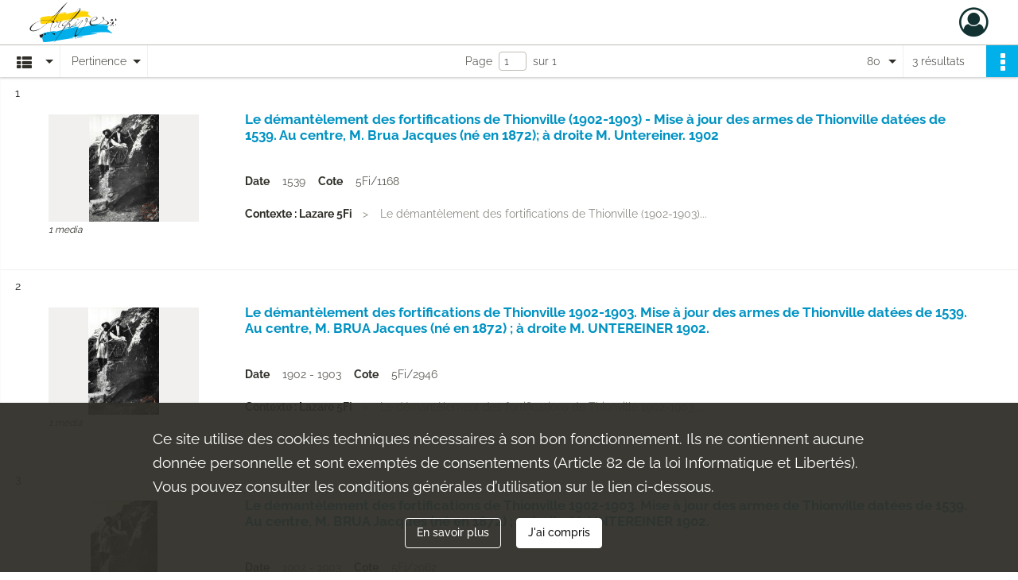

--- FILE ---
content_type: text/html; charset=UTF-8
request_url: https://archives.thionville.fr/search/results?target=controlledAccessPersonalName&keyword=UNTEREINER&mode=list&resultsPerPage=80
body_size: 5717
content:
<!DOCTYPE html>
<html lang="fr">
    <head data-captcha="hcaptcha">
                    

    <!-- Matomo -->
    <script type="text/javascript">
        var _paq = _paq || [];

        /* This code come from https://www.cnil.fr/sites/default/files/typo/document/Configuration_piwik.pdf */
        _paq.push([function() {
            var self = this;
            function getOriginalVisitorCookieTimeout() {
                var now = new Date(),
                    nowTs = Math.round(now.getTime() / 1000),
                    visitorInfo = self.getVisitorInfo();
                var createTs = parseInt(visitorInfo[2]);
                var cookieTimeout = 33696000; // 13 mois en secondes
                return createTs + cookieTimeout - nowTs;
            }
            this.setVisitorCookieTimeout( getOriginalVisitorCookieTimeout() );
        }]);

        /* tracker methods like "setCustomDimension" should be called before "trackPageView" */
        _paq.push(['disableCookies']);
        _paq.push(['trackPageView']);
        _paq.push(['enableLinkTracking']);
        (function() {
            var u="https://thionville-matomo.naoned.fr/";
            _paq.push(['setTrackerUrl', u+'piwik.php']);
            _paq.push(['setSiteId', 2]);
            var d=document, g=d.createElement('script'), s=d.getElementsByTagName('script')[0];
            g.type='text/javascript'; g.async=true; g.defer=true; g.src=u+'piwik.js'; s.parentNode.insertBefore(g,s);
        })();
    </script>
    <!-- End Matomo Code -->

        
        <meta charset="utf-8">
        <title>    UNTEREINER - Recherche
</title>

        <meta name="twitter:card" content="summary" /><meta property="og:url" content="https://archives.thionville.fr/search/results?target=controlledAccessPersonalName&amp;keyword=UNTEREINER&amp;mode=list&amp;resultsPerPage=80" /><meta property="og:title" content="    UNTEREINER - Recherche
" />
        <meta name="viewport" content="user-scalable=no, initial-scale=1, maximum-scale=1, minimum-scale=1, width=device-width, height=device-height"/>
        <meta name="format-detection" content="telephone=no" />

        
                    <link rel="apple-touch-icon" sizes="180x180" href="/assets/src/application/Custom/assets/static/front/favicons/apple-touch-icon.dc3ceb3cdf70bf14771828108686e400.png">
<link rel="icon" type="image/png" sizes="32x32" href="/assets/src/application/Custom/assets/static/front/favicons/favicon-32x32.1b94ecf7c3f30c5ee5daa32405514c54.png">
<link rel="icon" type="image/png" sizes="16x16" href="/assets/src/application/Custom/assets/static/front/favicons/favicon-16x16.591336b4c804be669b27d12c314e158e.png">
<link rel="manifest" href="/assets/src/application/Custom/assets/static/front/favicons/site.webmanifest.92da0b25e36381c7ae3ce318d7bec4e0.json">
<link rel="mask-icon" href="/assets/src/application/Custom/assets/static/front/favicons/safari-pinned-tab.0cbda7c6b2d991e7940c4f5b4c0a9f1c.svg" color="#5bbad5">

<meta name="msapplication-TileColor" content="#da532c">
<meta name="theme-color" content="#ffffff">
        
        <link rel="stylesheet" type="text/css" href="/assets/assets/front/scss/common.2078f8e9f87b55b3fea0d642fa856af3.css" />
        <link rel="stylesheet" type="text/css" href="/assets/assets/fonts/index.62fb4e2c9e8a75391dff4f32a9058ffc.css">

            
    <link rel="stylesheet" type="text/css" href="/assets/assets/front/scss/affichage-liste.336b93bc24e683c0889ab3710e9fb9c9.css" />

        <link rel="stylesheet" type="text/css" href="/assets/src/application/Custom/assets/src/scss/index.1883776dd8f01024d9a00a0be0ab02a3.css" />
        <link rel="stylesheet" type="text/css" href="/assets/node_modules/@knight-lab/timelinejs/dist/css/timeline.1f24a26632f1a70a920eae94a02df2a0.css" />

    </head>
    <body id="display-results">

                    <header id="header" role="banner">
    <div class="institutional-banner-desktop">
        

    </div>
    <div id="main-header">
        <a id="logo" href="/" title="Aller à la page d&#039;accueil">
    <img class="logo-desktop" src="/assets/src/application/Custom/assets/static/front/img/icono-logo/logo-header.08db6b4e0ec82703554839c211db4f6e.svg" alt="Archives municipales de Thionville"/>

        
    <img class="logo-mobile" src="/assets/src/application/Custom/assets/static/front/img/icono-logo/logo-header.08db6b4e0ec82703554839c211db4f6e.svg" alt="Archives municipales de Thionville"/>

    <span class="sr-only">Archives municipales de Thionville</span>
</a>
            
<nav id="main-menu" role="navigation">
    </nav>
<nav id="burger-main-menu" class="left" role="navigation">
    </nav>
<nav id="user-profile" role="navigation">
    <ul>
                    <li class="user-profile submenu-container">
                            <a href="/user/login?targetRoute=front.search&amp;targetRouteParameters%5Btarget%5D=controlledAccessPersonalName&amp;targetRouteParameters%5Bkeyword%5D=UNTEREINER&amp;targetRouteParameters%5Bmode%5D=list&amp;targetRouteParameters%5BresultsPerPage%5D=80" class="user-profile-icon-container" title="Mon espace personnel">
                <i class="fa fa-user-circle-o" aria-hidden="true"></i>
            </a>
            <ul class="subnav">
                <li>
                    <a href="/user/login?targetRoute=front.search&amp;targetRouteParameters%5Btarget%5D=controlledAccessPersonalName&amp;targetRouteParameters%5Bkeyword%5D=UNTEREINER&amp;targetRouteParameters%5Bmode%5D=list&amp;targetRouteParameters%5BresultsPerPage%5D=80" title="Se connecter">Se connecter</a>
                </li>
                                    <li>
                        <a href="/register" title="S&#039;inscrire">S&#039;inscrire</a>
                    </li>
                            </ul>

                </li>
    
    </ul>
</nav>
<nav id="burger-user-profile" class="right" role="navigation">
    <label for="profile-sidebar" class="toggle">
                    <i class="fa fa-user-circle-o user-profile-icon " aria-hidden="true"></i>
    
    </label>
    <input type="checkbox" id="profile-sidebar" class="sidebartoggler">

    <div class="page-wrap">
        <div class="sidebar">
            <ul class="mainnav">
                                                <li>
                <a href="/user/login?targetRoute=front.search&amp;targetRouteParameters%5Btarget%5D=controlledAccessPersonalName&amp;targetRouteParameters%5Bkeyword%5D=UNTEREINER&amp;targetRouteParameters%5Bmode%5D=list&amp;targetRouteParameters%5BresultsPerPage%5D=80" title="Se connecter">Se connecter</a>
            </li>
                            <li>
                    <a href="/register" title="S&#039;inscrire">S&#039;inscrire</a>
                </li>
                        
            </ul>
        </div>
    </div>
</nav>


    </div>
</header>
        
        <div id="old-browsers" class="disclaimer">
    <div class="text">
        Ce portail est conçu pour être utilisé sur les navigateurs Chrome, Firefox, Safari et Edge. Pour une expérience optimale, nous vous invitons à utiliser l&#039;un de ces navigateurs.
    </div>
    <div class="buttons">
        <button type="button" class="btn btn-primary" id="old-browsers-accept">J&#039;ai compris</button>
    </div>
</div>

        <main role="main" id="page-top">

                                        
            
            
            
            
        <section class="facets no-print hidden">
                                        <form id="form-facets" method="GET">
            <input type="hidden" name="target" value="controlledAccessPersonalName" />
                <input type="hidden" name="keyword" value="UNTEREINER" />
                <input type="hidden" name="mode" value="list" />
                <input type="hidden" name="resultsPerPage" value="80" />
    
    <input type="hidden" name="mapBounds" value="" />
</form>
                    </section>
        <section class="navigation clearfix row">
            <div class="view-mode col-sm pl-0 pr-0">
                <ul class="clearfix">
    <li class="select select-viewmode clearfix">
        <p class="placeholder" title="Affichage">
            <i class="placeholder-icon fas fa-th-list" aria-hidden="true"></i>
            <span class="sr-only">Affichage</span>
        </p>
        <ul>
                            <li class="selected">
                    <a href="https://archives.thionville.fr/search/results?target=controlledAccessPersonalName&amp;keyword=UNTEREINER&amp;mode=list&amp;resultsPerPage=80" title="Affichage liste">
                        <i class="fas fa-th-list" aria-hidden="true"></i>
                        <span class="sr-only">Affichage liste</span>
                    </a>
                </li>
                            <li class="">
                    <a href="https://archives.thionville.fr/search/results?target=controlledAccessPersonalName&amp;keyword=UNTEREINER&amp;mode=table&amp;resultsPerPage=80" title="Affichage tableau">
                        <i class="fas fa-table" aria-hidden="true"></i>
                        <span class="sr-only">Affichage tableau</span>
                    </a>
                </li>
                            <li class="">
                    <a href="https://archives.thionville.fr/search/results?target=controlledAccessPersonalName&amp;keyword=UNTEREINER&amp;mode=mosaic&amp;resultsPerPage=80" title="Affichage mosaïque">
                        <i class="fas fa-th" aria-hidden="true"></i>
                        <span class="sr-only">Affichage mosaïque</span>
                    </a>
                </li>
                            <li class="">
                    <a href="https://archives.thionville.fr/search/results?target=controlledAccessPersonalName&amp;keyword=UNTEREINER&amp;mode=chrono" title="Affichage frise chronologique">
                        <i class="nf nf-timeline" aria-hidden="true"></i>
                        <span class="sr-only">Affichage frise chronologique</span>
                    </a>
                </li>
                            <li class="">
                    <a href="https://archives.thionville.fr/search/results?target=controlledAccessPersonalName&amp;keyword=UNTEREINER&amp;mode=map&amp;resultsPerPage=80" title="Affichage carte">
                        <i class="nf nf-map" aria-hidden="true"></i>
                        <span class="sr-only">Affichage carte</span>
                    </a>
                </li>
                    </ul>
    </li>
</ul>

            </div>
            <div class="sort col-sm pl-0 pr-0">
                <ul class="clearfix">
    <li class="select select-sort clearfix">
        <p class="placeholder" title="Trier par pertinence">
            Pertinence
        </p>
        <ul>
                    <li class="">
                <a href="https://archives.thionville.fr/search/results?target=controlledAccessPersonalName&amp;keyword=UNTEREINER&amp;mode=list&amp;resultsPerPage=80&amp;sort=referencecode_asc" title="Trier par cote (A-Z)">Cote (A-Z)</a>
            </li>
                    <li class="">
                <a href="https://archives.thionville.fr/search/results?target=controlledAccessPersonalName&amp;keyword=UNTEREINER&amp;mode=list&amp;resultsPerPage=80&amp;sort=referencecode_dsc" title="Trier par cote (Z-A)">Cote (Z-A)</a>
            </li>
                    <li class="">
                <a href="https://archives.thionville.fr/search/results?target=controlledAccessPersonalName&amp;keyword=UNTEREINER&amp;mode=list&amp;resultsPerPage=80&amp;sort=date_asc" title="Trier par date (0-9)">Date (0-9)</a>
            </li>
                    <li class="">
                <a href="https://archives.thionville.fr/search/results?target=controlledAccessPersonalName&amp;keyword=UNTEREINER&amp;mode=list&amp;resultsPerPage=80&amp;sort=date_dsc" title="Trier par date (9-0)">Date (9-0)</a>
            </li>
                    <li class="selected">
                <a href="https://archives.thionville.fr/search/results?target=controlledAccessPersonalName&amp;keyword=UNTEREINER&amp;mode=list&amp;resultsPerPage=80&amp;sort=relevance" title="Trier par pertinence">Pertinence</a>
            </li>
                </ul>
    </li>
</ul>

            </div>
            <div class="pagination-row col-sm">
                                                                                                    <ul id="pagination" class="pagination-sm pagination" aria-current="page">
    

    <li id="page-content" class="page-content">
        <label for="current-page">Page</label>
        <input id="current-page" name="page" form="form-facets"
               type="number" value="1" min="1" max="1"/>
        sur 1</li>

    </ul>

            </div>
            <div class="result-page col-sm">
                <span class="result">
                                                                3 résultats

                                    </span>
                
<ul class="clearfix">
    <li class="select select-results-per-page clearfix">
      <p class="placeholder" title="80 résultats par page">
          80 <span class="label">résultats par page</span>
      </p>
      <ul>
                        <li class="">
                <a href="https://archives.thionville.fr/search/results?target=controlledAccessPersonalName&amp;keyword=UNTEREINER&amp;mode=list"><span>20 résultats par page</span></a>
            </li>
                        <li class="">
                <a href="https://archives.thionville.fr/search/results?target=controlledAccessPersonalName&amp;keyword=UNTEREINER&amp;mode=list&amp;resultsPerPage=40"><span>40 résultats par page</span></a>
            </li>
                        <li class="selected">
                <a href="https://archives.thionville.fr/search/results?target=controlledAccessPersonalName&amp;keyword=UNTEREINER&amp;mode=list&amp;resultsPerPage=80"><span>80 résultats par page</span></a>
            </li>
                    </ul>
    </li>
</ul>


            </div>
            <div class="result-actionbar">
                    
<div
    id="actionbar"
            data-bookmark-url="/user/api/v1/bookmark/globalSearchResult"
        data-bookmark-data="{&quot;target&quot;:&quot;controlledAccessPersonalName&quot;,&quot;keyword&quot;:&quot;UNTEREINER&quot;,&quot;mode&quot;:&quot;list&quot;,&quot;resultsPerPage&quot;:&quot;80&quot;}"
        data-bookmark-list-url="https://archives.thionville.fr/user/bookmarks"
        data-logged-in=""
        data-bookmarked=""
            data-social="1"     data-print="1"
    data-site-name="Archives municipales de Thionville"
    data-page-title="    UNTEREINER - Recherche
"
    data-share-mail-body="Bonjour,
Je vous recommande cette page :
https%3A%2F%2Farchives.thionville.fr%2Fsearch%2Fresults%3Ftarget%3DcontrolledAccessPersonalName%26keyword%3DUNTEREINER%26mode%3Dlist%26resultsPerPage%3D80
Bonne consultation !
"
    ></div>


            </div>
        </section>
    
                            
<aside class="alert-container row">
</aside>
            
            <div class="container">
                <h1 hidden="true">Résultats de la recherche</h1>
<section id="list-container" class="active">
            <ol>        <li class="element-list">
            
<div class="img-element">
    <span><span class="sr-only">Résultat n°</span>1</span>        
    
            <div class="img image-thumbnail">
            <a href="/ark:/86531/fs90xnw28jvp/5c7ed782-0cd9-4bab-8cba-b778a9aaa03f" class="bloc-list-picture d-block" title="Visualiser le media" rel="noopener noreferrer" target="_blank">
                <img class="list-picture img-fluid" src="/images/5c7ed782-0cd9-4bab-8cba-b778a9aaa03f_search_result_thumbnail.jpg" alt="Le démantèlement des fortifications de Thionville (1902-1903) - Mise à jour des armes de Thionville datées de 1539. Au centre, M. Brua Jacques (né en 1872); à droite M. Untereiner. 1902">
            </a>

                        <p class="info-list-picture">
                        1 media

        </p>
    
        </div>
    
</div>

<section class="content">
        <div class="intitup">
                <a
            href="https://archives.thionville.fr/ark:/86531/fs90xnw28jvp"
            title="Voir la notice complète : Le démantèlement des fortifications de Thionville (1902-1903) - Mise à jour des armes de Thionville datées de 1539. Au centre, M. Brua Jacques (né en 1872); à droite M. Untereiner. 1902"
             rel="noopener noreferrer" target="_blank"
        >
            <h2>
                <span>Le démantèlement des fortifications de Thionville (1902-1903) - Mise à jour des armes de Thionville datées de 1539. Au centre, M. Brua Jacques (né en 1872); à droite M. Untereiner. 1902</span>
            </h2>
        </a>
        
    <div class="date-cote content-part clearfix">
                    <div class="content-sub-part">
                <h3>Date</h3>
                <p><span>1539</span></p>
            </div>
                            <div  class="content-sub-part">
                <h3>Cote</h3>
                <p class="referenceCodes">5Fi/1168</p>
            </div>
            </div>

<ul class="context content-part clearfix">
            <li>
                    <div class="context-content">Contexte : Lazare 5Fi</div>
                </li>
        <li>                Le démantèlement des fortifications de Thionville (1902-1903)...
            </li>
</ul>


    </div>
    </section>
                        <div class="record-actions">
    </div>
    
        </li>
                            <li class="element-list">
            
<div class="img-element">
    <span><span class="sr-only">Résultat n°</span>2</span>        
    
            <div class="img image-thumbnail">
            <a href="/ark:/86531/jr7g9dz3h1xm/47071a7c-fc5f-4997-83ed-f3168c742cbe" class="bloc-list-picture d-block" title="Visualiser le media" rel="noopener noreferrer" target="_blank">
                <img class="list-picture img-fluid" src="/images/47071a7c-fc5f-4997-83ed-f3168c742cbe_search_result_thumbnail.jpg" alt="Le démantèlement des fortifications de Thionville 1902-1903. Mise à jour des armes de Thionville datées de 1539. Au centre, M. BRUA Jacques (né en 1872) ; à droite M. UNTEREINER 1902.">
            </a>

                        <p class="info-list-picture">
                        1 media

        </p>
    
        </div>
    
</div>

<section class="content">
        <div class="intitup">
                <a
            href="https://archives.thionville.fr/ark:/86531/jr7g9dz3h1xm"
            title="Voir la notice complète : Le démantèlement des fortifications de Thionville 1902-1903. Mise à jour des armes de Thionville datées de 1539. Au centre, M. BRUA Jacques (né en 1872) ; à droite M. UNTEREINER 1902."
             rel="noopener noreferrer" target="_blank"
        >
            <h2>
                <span>Le démantèlement des fortifications de Thionville 1902-1903. Mise à jour des armes de Thionville datées de 1539. Au centre, M. BRUA Jacques (né en 1872) ; à droite M. UNTEREINER 1902.</span>
            </h2>
        </a>
        
    <div class="date-cote content-part clearfix">
                    <div class="content-sub-part">
                <h3>Date</h3>
                <p><span>1902 - 1903</span></p>
            </div>
                            <div  class="content-sub-part">
                <h3>Cote</h3>
                <p class="referenceCodes">5Fi/2946</p>
            </div>
            </div>

<ul class="context content-part clearfix">
            <li>
                    <div class="context-content">Contexte : Lazare 5Fi</div>
                </li>
        <li>                Le démantèlement des fortifications de Thionville 1902-1903....
            </li>
</ul>


    </div>
    </section>
                        <div class="record-actions">
    </div>
    
        </li>
                            <li class="element-list">
            
<div class="img-element">
    <span><span class="sr-only">Résultat n°</span>3</span>        
    
            <div class="img image-thumbnail">
            <a href="/ark:/86531/kvsn56bfqj9w/7cb2581d-98d5-4f6c-9b9d-8a5ffe7f634b" class="bloc-list-picture d-block" title="Visualiser le media" rel="noopener noreferrer" target="_blank">
                <img class="list-picture img-fluid" src="/images/7cb2581d-98d5-4f6c-9b9d-8a5ffe7f634b_search_result_thumbnail.jpg" alt="Le démantèlement des fortifications de Thionville 1902-1903. Mise à jour des armes de Thionville datées de 1539. Au centre, M. BRUA Jacques (né en 1872) ; à droite M. UNTEREINER 1902.">
            </a>

                        <p class="info-list-picture">
                        1 media

        </p>
    
        </div>
    
</div>

<section class="content">
        <div class="intitup">
                <a
            href="https://archives.thionville.fr/ark:/86531/kvsn56bfqj9w"
            title="Voir la notice complète : Le démantèlement des fortifications de Thionville 1902-1903. Mise à jour des armes de Thionville datées de 1539. Au centre, M. BRUA Jacques (né en 1872) ; à droite M. UNTEREINER 1902."
             rel="noopener noreferrer" target="_blank"
        >
            <h2>
                <span>Le démantèlement des fortifications de Thionville 1902-1903. Mise à jour des armes de Thionville datées de 1539. Au centre, M. BRUA Jacques (né en 1872) ; à droite M. UNTEREINER 1902.</span>
            </h2>
        </a>
        
    <div class="date-cote content-part clearfix">
                    <div class="content-sub-part">
                <h3>Date</h3>
                <p><span>1902 - 1903</span></p>
            </div>
                            <div  class="content-sub-part">
                <h3>Cote</h3>
                <p class="referenceCodes">5Fi/2962</p>
            </div>
            </div>

<ul class="context content-part clearfix">
            <li>
                    <div class="context-content">Contexte : Lazare 5Fi</div>
                </li>
        <li>                Le démantèlement des fortifications de Thionville 1902-1903....
            </li>
</ul>


    </div>
    </section>
                        <div class="record-actions">
    </div>
    
        </li>
                    </ol>
            
            </section>
            </div>

        </main>

                        
    <footer id="footer" role="contentinfo">
                                
                                <div class="container default">
        <div class="row">
                            <div class="header-footer-col col-md-3 col-lg-3 header-footer-align-center">
                    
                    
        <img
        src="/assets/src/application/Custom/assets/static/front/img/icono-logo/logo-footer.f1b3f370b1409db21d96a9c802800503.svg"
                alt="Logo de la ville de Thionville"    />

                </div>
                            <div class="header-footer-col col-md-3 col-lg-3 header-footer-align-left">
                                            <span class="heading">Coordonnées</span>
                    
                    <div class="mt-0">
    <p class="mb-0">Ville de Thionville</p>
    <p class="mb-0">Archives municipales</p>
    <p class="mb-0">38 rue du Vieux Collège</p>
    <p class="mb-0">57100 Thionville</p>
</div>
<div class="mt-2">
    <i class="fa fa-phone" aria-label="Téléphone"></i> +33 3 82 53 35 36
</div>
<div class="mt-2">
    <a href="/page/contactez-nous" title="Contacter les archives municipales" target="_blank">Contacter les archives municipales</a>
</div>

                </div>
                            <div class="header-footer-col col-md-3 col-lg-3 header-footer-align-left">
                                            <span class="heading">Liens utiles / partenaires</span>
                    
                    <ul class="links">
            <li class="link
">
        <a href="https://www.thionville.fr"
         title="Site officiel de la Ville de Thionville"                      rel="noopener noreferrer"            target="_blank"
            >
                            Site de la ville de Thionville
            </a>
    </li>
            <li class="link
">
        <a href="http://shalmetz.canalblog.com"
         title="Site Les Cahiers Lorrains"                      rel="noopener noreferrer"            target="_blank"
            >
                            Les Cahiers Lorrains
            </a>
    </li>
            <li class="link
">
        <a href="https://www.cgy3f.fr"
         title="Site du Cercle généalogique des Trois Frontières"                      rel="noopener noreferrer"            target="_blank"
            >
                            Cercle généalogique des Trois Frontières
            </a>
    </li>
            <li class="link
">
        <a href="https://francearchives.gouv.fr"
         title="Site de FranceArchives - Portail national des Archives"                      rel="noopener noreferrer"            target="_blank"
            >
                            Portail national des Archives
            </a>
    </li>
            <li class="link
">
        <a href="http://www.archives57.com"
         title="Site des Archives départementales de la Moselle"                      rel="noopener noreferrer"            target="_blank"
            >
                            Archives départementales de la Moselle
            </a>
    </li>
            <li class="link
">
        <a href="https://limedia.fr"
         title="Site de la Bibliothèque numérique de référence - Limédia"                      rel="noopener noreferrer"            target="_blank"
            >
                            Bibliothèque numérique de référence - Limédia
            </a>
    </li>
    </ul>
                </div>
                    </div>
    </div>

                                                            <div class="container institutional">
        <div class="row">
                            <div class="header-footer-col col-md-12 col-lg-12 header-footer-align-center">
                    
                    <ul class="links">
            <li class="link
">
        <a href="/page/contactez-nous"
         title="Contact"             >
                            Contactez-nous
            </a>
    </li>
            <li class="link
">
        <a href="/page/accessibilite"
         title="Accessibilité"             >
                            Accessibilité
            </a>
    </li>
            <li class="link
">
        <a href="/page/conditions-generales-d-utilisation"
         title="Mentions légales"             >
                            Mentions légales
            </a>
    </li>
            <li class="link
">
        <a href="/page/conditions-generales-d-utilisation"
         title="Conditions Générales d&#039;Utilisation"             >
                            Conditions Générales d&#039;Utilisation
            </a>
    </li>
            <li class="link
">
        <a href="/page/conditions-generales-d-utilisation"
         title="Politique de confidentialité"             >
                            Politique de confidentialité
            </a>
    </li>
            <li class="link
">
        <a href="/page/credits"
         title="Crédits"             >
                            Crédits
            </a>
    </li>
    </ul>
                </div>
                    </div>
    </div>

                        </footer>
        
        <a href="#page-top" id="scrollup" class="no-print" title="Revenir en haut de la page">
            <i class="fa fa-angle-up" aria-hidden="true"></i>
            <span class="sr-only">Revenir en haut de la page</span>
        </a>

                                    <script src="/assets/common.921f689e6d3697160aa6.js"></script>
                            <script src="/assets/vendor.front.7fa5d3c541a5f1b59686.js"></script>
                            <script src="/assets/front.6bab8b30ac384c01eb59.js"></script>
                    
        <div id="rgpd-infos"
     class="disclaimer"
     >
    <div class="text">
        <p>
            Ce site utilise des <span lang="en">cookies</span> techniques nécessaires à son bon fonctionnement. Ils ne contiennent aucune donnée personnelle et sont exemptés de consentements (Article 82 de la loi Informatique et Libertés).
        </p>
        <p>
                            Vous pouvez consulter les conditions générales d’utilisation sur le lien ci-dessous.
                    </p>
    </div>
    <div class="buttons">
                                    <a href="/page/conditions-generales-d-utilisation" rel="noopener noreferrer" target="_blank" class="btn btn-secondary" title="En savoir plus sur les conditions générales d&#039;utilisation">
            En savoir plus
        </a>
        <button type="button" class="btn btn-primary" id="rgpd-infos-understand">J&#039;ai compris</button>
    </div>

</div>
        
    </body>
</html>
